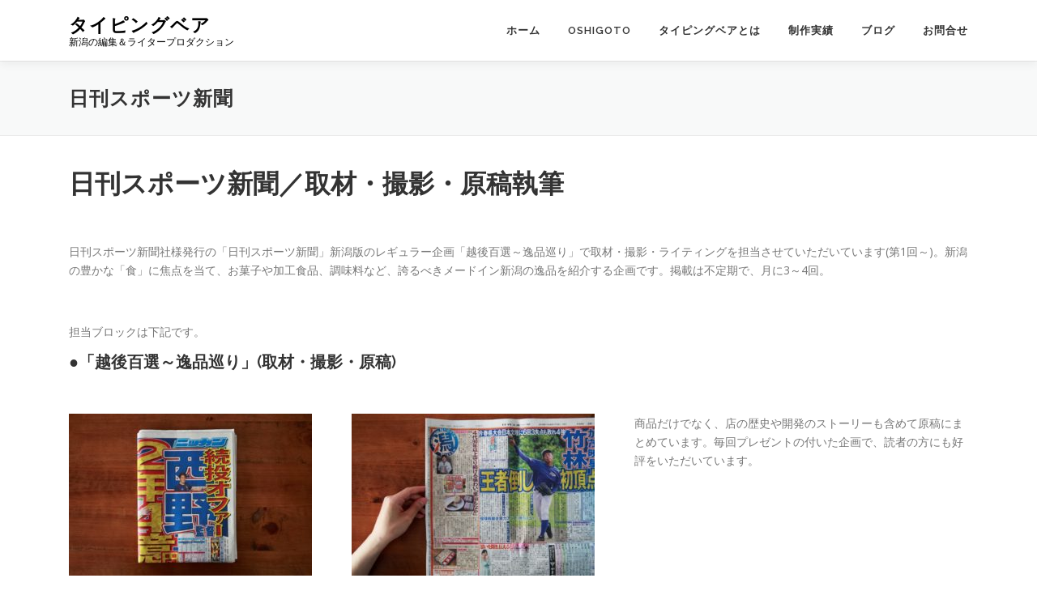

--- FILE ---
content_type: text/html; charset=UTF-8
request_url: http://www.typingbear.com/work-3/
body_size: 6690
content:
<!DOCTYPE html>
<html lang="ja">
<head>
<meta charset="UTF-8">
<meta name="viewport" content="width=device-width, initial-scale=1">
<link rel="profile" href="http://gmpg.org/xfn/11">
<link rel="pingback" href="http://www.typingbear.com/xmlrpc.php">
<title>日刊スポーツ新聞 | タイピングベア</title>

<!-- All in One SEO Pack 2.7.2 by Michael Torbert of Semper Fi Web Design[249,280] -->
<link rel="canonical" href="http://www.typingbear.com/work-3/" />
			<script type="text/javascript" >
				window.ga=window.ga||function(){(ga.q=ga.q||[]).push(arguments)};ga.l=+new Date;
				ga('create', 'UA-122224763-1', { 'cookieDomain': 'typingbear.com' } );
				// Plugins
				
				ga('send', 'pageview');
			</script>
			<script async src="https://www.google-analytics.com/analytics.js"></script>
			<!-- /all in one seo pack -->
<link rel='dns-prefetch' href='//fonts.googleapis.com' />
<link rel='dns-prefetch' href='//s.w.org' />
<link rel="alternate" type="application/rss+xml" title="タイピングベア &raquo; フィード" href="http://www.typingbear.com/feed/" />
<link rel="alternate" type="application/rss+xml" title="タイピングベア &raquo; コメントフィード" href="http://www.typingbear.com/comments/feed/" />
		<script type="text/javascript">
			window._wpemojiSettings = {"baseUrl":"https:\/\/s.w.org\/images\/core\/emoji\/11\/72x72\/","ext":".png","svgUrl":"https:\/\/s.w.org\/images\/core\/emoji\/11\/svg\/","svgExt":".svg","source":{"concatemoji":"http:\/\/www.typingbear.com\/wp-includes\/js\/wp-emoji-release.min.js?ver=4.9.26"}};
			!function(e,a,t){var n,r,o,i=a.createElement("canvas"),p=i.getContext&&i.getContext("2d");function s(e,t){var a=String.fromCharCode;p.clearRect(0,0,i.width,i.height),p.fillText(a.apply(this,e),0,0);e=i.toDataURL();return p.clearRect(0,0,i.width,i.height),p.fillText(a.apply(this,t),0,0),e===i.toDataURL()}function c(e){var t=a.createElement("script");t.src=e,t.defer=t.type="text/javascript",a.getElementsByTagName("head")[0].appendChild(t)}for(o=Array("flag","emoji"),t.supports={everything:!0,everythingExceptFlag:!0},r=0;r<o.length;r++)t.supports[o[r]]=function(e){if(!p||!p.fillText)return!1;switch(p.textBaseline="top",p.font="600 32px Arial",e){case"flag":return s([55356,56826,55356,56819],[55356,56826,8203,55356,56819])?!1:!s([55356,57332,56128,56423,56128,56418,56128,56421,56128,56430,56128,56423,56128,56447],[55356,57332,8203,56128,56423,8203,56128,56418,8203,56128,56421,8203,56128,56430,8203,56128,56423,8203,56128,56447]);case"emoji":return!s([55358,56760,9792,65039],[55358,56760,8203,9792,65039])}return!1}(o[r]),t.supports.everything=t.supports.everything&&t.supports[o[r]],"flag"!==o[r]&&(t.supports.everythingExceptFlag=t.supports.everythingExceptFlag&&t.supports[o[r]]);t.supports.everythingExceptFlag=t.supports.everythingExceptFlag&&!t.supports.flag,t.DOMReady=!1,t.readyCallback=function(){t.DOMReady=!0},t.supports.everything||(n=function(){t.readyCallback()},a.addEventListener?(a.addEventListener("DOMContentLoaded",n,!1),e.addEventListener("load",n,!1)):(e.attachEvent("onload",n),a.attachEvent("onreadystatechange",function(){"complete"===a.readyState&&t.readyCallback()})),(n=t.source||{}).concatemoji?c(n.concatemoji):n.wpemoji&&n.twemoji&&(c(n.twemoji),c(n.wpemoji)))}(window,document,window._wpemojiSettings);
		</script>
		<style type="text/css">
img.wp-smiley,
img.emoji {
	display: inline !important;
	border: none !important;
	box-shadow: none !important;
	height: 1em !important;
	width: 1em !important;
	margin: 0 .07em !important;
	vertical-align: -0.1em !important;
	background: none !important;
	padding: 0 !important;
}
</style>
<link rel='stylesheet' id='contact-form-7-css'  href='http://www.typingbear.com/wp-content/plugins/contact-form-7/includes/css/styles.css?ver=5.0.3' type='text/css' media='all' />
<link rel='stylesheet' id='onepress-fonts-css'  href='https://fonts.googleapis.com/css?family=Raleway%3A400%2C500%2C600%2C700%2C300%2C100%2C800%2C900%7COpen+Sans%3A400%2C300%2C300italic%2C400italic%2C600%2C600italic%2C700%2C700italic&#038;subset=latin%2Clatin-ext&#038;ver=2.0.9' type='text/css' media='all' />
<link rel='stylesheet' id='onepress-animate-css'  href='http://www.typingbear.com/wp-content/themes/onepress/assets/css/animate.min.css?ver=2.0.9' type='text/css' media='all' />
<link rel='stylesheet' id='onepress-fa-css'  href='http://www.typingbear.com/wp-content/themes/onepress/assets/css/font-awesome.min.css?ver=4.7.0' type='text/css' media='all' />
<link rel='stylesheet' id='onepress-bootstrap-css'  href='http://www.typingbear.com/wp-content/themes/onepress/assets/css/bootstrap.min.css?ver=2.0.9' type='text/css' media='all' />
<link rel='stylesheet' id='onepress-style-css'  href='http://www.typingbear.com/wp-content/themes/onepress/style.css?ver=4.9.26' type='text/css' media='all' />
<style id='onepress-style-inline-css' type='text/css'>
#main .video-section section.hero-slideshow-wrapper{background:transparent}.hero-slideshow-wrapper:after{position:absolute;top:0px;left:0px;width:100%;height:100%;background-color:rgba(216,13,206,0.15);display:block;content:""}.body-desktop .parallax-hero .hero-slideshow-wrapper:after{display:none!important}#parallax-hero>.parallax-bg::before{background-color:rgba(216,13,206,0.15);opacity:1}.body-desktop .parallax-hero .hero-slideshow-wrapper:after{display:none!important}a,.screen-reader-text:hover,.screen-reader-text:active,.screen-reader-text:focus,.header-social a,.onepress-menu a:hover,.onepress-menu ul li a:hover,.onepress-menu li.onepress-current-item>a,.onepress-menu ul li.current-menu-item>a,.onepress-menu>li a.menu-actived,.onepress-menu.onepress-menu-mobile li.onepress-current-item>a,.site-footer a,.site-footer .footer-social a:hover,.site-footer .btt a:hover,.highlight,#comments .comment .comment-wrapper .comment-meta .comment-time:hover,#comments .comment .comment-wrapper .comment-meta .comment-reply-link:hover,#comments .comment .comment-wrapper .comment-meta .comment-edit-link:hover,.btn-theme-primary-outline,.sidebar .widget a:hover,.section-services .service-item .service-image i,.counter_item .counter__number,.team-member .member-thumb .member-profile a:hover,.icon-background-default{color:#00a7c1}input[type="reset"],input[type="submit"],input[type="submit"],input[type="reset"]:hover,input[type="submit"]:hover,input[type="submit"]:hover .nav-links a:hover,.btn-theme-primary,.btn-theme-primary-outline:hover,.section-testimonials .card-theme-primary,.woocommerce #respond input#submit,.woocommerce a.button,.woocommerce button.button,.woocommerce input.button,.woocommerce button.button.alt,.pirate-forms-submit-button,.pirate-forms-submit-button:hover{background:#00a7c1}.btn-theme-primary-outline,.btn-theme-primary-outline:hover,.pricing__item:hover,.section-testimonials .card-theme-primary,.entry-content blockquote{border-color:#00a7c1}.site-footer{background-color:#000000}.site-footer .footer-connect .follow-heading,.site-footer .footer-social a{color:#0344c4}#footer-widgets{}.gallery-carousel .g-item{padding:0px 10px}.gallery-carousel{margin-left:-10px;margin-right:-10px}.gallery-grid .g-item,.gallery-masonry .g-item .inner{padding:10px}.gallery-grid,.gallery-masonry{margin:-10px}
</style>
<link rel='stylesheet' id='onepress-gallery-lightgallery-css'  href='http://www.typingbear.com/wp-content/themes/onepress/assets/css/lightgallery.css?ver=4.9.26' type='text/css' media='all' />
<link rel='stylesheet' id='fancybox-css'  href='http://www.typingbear.com/wp-content/plugins/easy-fancybox/fancybox/jquery.fancybox.min.css?ver=1.3.20' type='text/css' media='screen' />
<script type='text/javascript'>
/* <![CDATA[ */
var onepress_js_settings = {"onepress_disable_animation":"","onepress_disable_sticky_header":"","onepress_vertical_align_menu":"","hero_animation":"flipInX","hero_speed":"5000","hero_fade":"750","hero_duration":"5000","hero_disable_preload":"","is_home":"","gallery_enable":"1","is_rtl":""};
/* ]]> */
</script>
<script type='text/javascript' src='http://www.typingbear.com/wp-includes/js/jquery/jquery.js?ver=1.12.4'></script>
<script type='text/javascript' src='http://www.typingbear.com/wp-includes/js/jquery/jquery-migrate.min.js?ver=1.4.1'></script>
<link rel='https://api.w.org/' href='http://www.typingbear.com/wp-json/' />
<link rel="EditURI" type="application/rsd+xml" title="RSD" href="http://www.typingbear.com/xmlrpc.php?rsd" />
<link rel="wlwmanifest" type="application/wlwmanifest+xml" href="http://www.typingbear.com/wp-includes/wlwmanifest.xml" /> 
<meta name="generator" content="WordPress 4.9.26" />
<link rel='shortlink' href='http://www.typingbear.com/?p=158' />
<link rel="alternate" type="application/json+oembed" href="http://www.typingbear.com/wp-json/oembed/1.0/embed?url=http%3A%2F%2Fwww.typingbear.com%2Fwork-3%2F" />
<link rel="alternate" type="text/xml+oembed" href="http://www.typingbear.com/wp-json/oembed/1.0/embed?url=http%3A%2F%2Fwww.typingbear.com%2Fwork-3%2F&#038;format=xml" />
		<style type="text/css">.recentcomments a{display:inline !important;padding:0 !important;margin:0 !important;}</style>
		</head>

<body class="page-template page-template-template-fullwidth page-template-template-fullwidth-php page page-id-158">
<div id="page" class="hfeed site">
	<a class="skip-link screen-reader-text" href="#content">コンテンツへスキップ</a>
    <div id="header-section" class="h-on-top no-transparent">        <header id="masthead" class="site-header header-contained is-sticky no-scroll no-t h-on-top" role="banner">
            <div class="container">
                <div class="site-branding">
                <div class="site-brand-inner no-logo-img has-title has-desc"><p class="site-title"><a class="site-text-logo" href="http://www.typingbear.com/" rel="home">タイピングベア</a></p><p class="site-description">新潟の編集＆ライタープロダクション</p></div>                </div>
                <div class="header-right-wrapper">
                    <a href="#0" id="nav-toggle">メニュー<span></span></a>
                    <nav id="site-navigation" class="main-navigation" role="navigation">
                        <ul class="onepress-menu">
                            <li id="menu-item-37" class="menu-item menu-item-type-custom menu-item-object-custom menu-item-home menu-item-37"><a href="http://www.typingbear.com/">ホーム</a></li>
<li id="menu-item-101" class="menu-item menu-item-type-custom menu-item-object-custom menu-item-home menu-item-101"><a href="http://www.typingbear.com/#OSHIGOTO">OSHIGOTO</a></li>
<li id="menu-item-103" class="menu-item menu-item-type-custom menu-item-object-custom menu-item-home menu-item-103"><a href="http://www.typingbear.com/#about">タイピングベアとは</a></li>
<li id="menu-item-100" class="menu-item menu-item-type-custom menu-item-object-custom menu-item-home menu-item-100"><a href="http://www.typingbear.com/#WORK">制作実績</a></li>
<li id="menu-item-105" class="menu-item menu-item-type-custom menu-item-object-custom menu-item-home menu-item-105"><a href="http://www.typingbear.com/#blog">ブログ</a></li>
<li id="menu-item-106" class="menu-item menu-item-type-custom menu-item-object-custom menu-item-home menu-item-106"><a href="http://www.typingbear.com/#CONTACT">お問合せ</a></li>
                        </ul>
                    </nav>
                    <!-- #site-navigation -->
                </div>
            </div>
        </header><!-- #masthead -->
        </div>                    <div class="page-header">
                <div class="container">
                    <h1 class="entry-title">日刊スポーツ新聞</h1>                </div>
            </div>
                	<div id="content" class="site-content">
        		<div id="content-inside" class="container no-sidebar">
			<div id="primary" class="content-area">
				<main id="main" class="site-main" role="main">

					
						
<article id="post-158" class="post-158 page type-page status-publish hentry">
	<header class="entry-header">
			</header><!-- .entry-header -->

	<div class="entry-content">
		<h2>日刊スポーツ新聞／取材・撮影・原稿執筆</h2>
<p>&nbsp;</p>
<p>日刊スポーツ新聞社様発行の「日刊スポーツ新聞」新潟版のレギュラー企画「越後百選～逸品巡り」で取材・撮影・ライティングを担当させていただいています(第1回～)。新潟の豊かな「食」に焦点を当て、お菓子や加工食品、調味料など、誇るべきメードイン新潟の逸品を紹介する企画です。掲載は不定期で、月に3～4回。</p>
<p>&nbsp;</p>
<p>担当ブロックは下記です。</p>
<h3>●<strong>「越後百選～逸品巡り」</strong>(取材・撮影・原稿)</h3>
<p>&nbsp;</p>
<p><a href="http://www.typingbear.com/wp-content/uploads/2018/07/MG_1698.jpg"><img class="alignleft wp-image-162 size-medium" src="http://www.typingbear.com/wp-content/uploads/2018/07/MG_1698-300x200.jpg" alt="" width="300" height="200" srcset="http://www.typingbear.com/wp-content/uploads/2018/07/MG_1698-300x200.jpg 300w, http://www.typingbear.com/wp-content/uploads/2018/07/MG_1698-768x512.jpg 768w, http://www.typingbear.com/wp-content/uploads/2018/07/MG_1698-1024x683.jpg 1024w" sizes="(max-width: 300px) 100vw, 300px" /></a> <a href="http://www.typingbear.com/wp-content/uploads/2018/07/MG_1711.jpg"><img class="alignleft wp-image-163 size-medium" src="http://www.typingbear.com/wp-content/uploads/2018/07/MG_1711-300x200.jpg" alt="" width="300" height="200" srcset="http://www.typingbear.com/wp-content/uploads/2018/07/MG_1711-300x200.jpg 300w, http://www.typingbear.com/wp-content/uploads/2018/07/MG_1711-768x512.jpg 768w, http://www.typingbear.com/wp-content/uploads/2018/07/MG_1711-1024x683.jpg 1024w" sizes="(max-width: 300px) 100vw, 300px" /></a>商品だけでなく、店の歴史や開発のストーリーも含めて原稿にまとめています。毎回プレゼントの付いた企画で、読者の方にも好評をいただいています。</span></p>
			</div><!-- .entry-content -->
</article><!-- #post-## -->


						
					
				</main><!-- #main -->
			</div><!-- #primary -->
		</div><!--#content-inside -->
	</div><!-- #content -->

    <footer id="colophon" class="site-footer" role="contentinfo">
                        <div class="footer-connect">
            <div class="container">
                <div class="row">
                     <div class="col-md-8 offset-md-2 col-sm-12 offset-md-0">        <div class="footer-social">
            <h5 class="follow-heading">タイピングベアのSNSをチェック</h5><div class="footer-social-icons"><a target="_blank" href="https://www.facebook.com/タイピングベア-180703909304572/" title="Facebook"><i class="fa fa fa-facebook-square"></i></a></div>        </div>
        </div>                </div>
            </div>
        </div>
    
        <div class="site-info">
            <div class="container">
                                    <div class="btt">
                        <a class="back-to-top" href="#page" title="ページトップへ戻る"><i class="fa fa-angle-double-up wow flash" data-wow-duration="2s"></i></a>
                    </div>
                                        Copyright &copy; 2026 タイピングベア        <span class="sep"> &ndash; </span>
        <a href="https://www.famethemes.com/themes/onepress">OnePress</a> テーマ by FameThemes                    </div>
        </div>
        <!-- .site-info -->

    </footer><!-- #colophon -->
    </div><!-- #page -->

<script type='text/javascript'>
/* <![CDATA[ */
var wpcf7 = {"apiSettings":{"root":"http:\/\/www.typingbear.com\/wp-json\/contact-form-7\/v1","namespace":"contact-form-7\/v1"},"recaptcha":{"messages":{"empty":"\u3042\u306a\u305f\u304c\u30ed\u30dc\u30c3\u30c8\u3067\u306f\u306a\u3044\u3053\u3068\u3092\u8a3c\u660e\u3057\u3066\u304f\u3060\u3055\u3044\u3002"}}};
/* ]]> */
</script>
<script type='text/javascript' src='http://www.typingbear.com/wp-content/plugins/contact-form-7/includes/js/scripts.js?ver=5.0.3'></script>
<script type='text/javascript' src='http://www.typingbear.com/wp-content/themes/onepress/assets/js/plugins.js?ver=2.0.9'></script>
<script type='text/javascript' src='http://www.typingbear.com/wp-content/themes/onepress/assets/js/bootstrap.min.js?ver=2.0.9'></script>
<script type='text/javascript' src='http://www.typingbear.com/wp-content/themes/onepress/assets/js/theme.js?ver=2.0.9'></script>
<script type='text/javascript' src='http://www.typingbear.com/wp-content/plugins/easy-fancybox/fancybox/jquery.fancybox.min.js?ver=1.3.20'></script>
<script type='text/javascript'>
var fb_timeout, fb_opts={'overlayShow':true,'hideOnOverlayClick':true,'showCloseButton':true,'margin':20,'centerOnScroll':false,'enableEscapeButton':true,'autoScale':true,'scriptPriority':10 };
if(typeof easy_fancybox_handler==='undefined'){
var easy_fancybox_handler=function(){
jQuery('.nofancybox,a.pin-it-button,a[href*="pinterest.com/pin/create"]').addClass('nolightbox');
/* IMG */
var fb_IMG_select='a[href*=".jpg"]:not(.nolightbox,li.nolightbox>a),area[href*=".jpg"]:not(.nolightbox),a[href*=".jpeg"]:not(.nolightbox,li.nolightbox>a),area[href*=".jpeg"]:not(.nolightbox),a[href*=".png"]:not(.nolightbox,li.nolightbox>a),area[href*=".png"]:not(.nolightbox),a[href*=".webp"]:not(.nolightbox,li.nolightbox>a),area[href*=".webp"]:not(.nolightbox)';
jQuery(fb_IMG_select).addClass('fancybox image');
var fb_IMG_sections = jQuery('div.gallery,div.wp-block-gallery,div.tiled-gallery');
fb_IMG_sections.each(function(){jQuery(this).find(fb_IMG_select).attr('rel','gallery-'+fb_IMG_sections.index(this));});
jQuery('a.fancybox,area.fancybox,li.fancybox a').each(function(){jQuery(this).fancybox(jQuery.extend({},fb_opts,{'transitionIn':'elastic','easingIn':'easeOutBack','transitionOut':'elastic','easingOut':'easeInBack','opacity':false,'hideOnContentClick':false,'titleShow':true,'titlePosition':'over','titleFromAlt':true,'showNavArrows':true,'enableKeyboardNav':true,'cyclic':false}))});};
jQuery('a.fancybox-close').on('click',function(e){e.preventDefault();jQuery.fancybox.close()});
};
var easy_fancybox_auto=function(){setTimeout(function(){jQuery('#fancybox-auto').trigger('click')},1000);};
jQuery(easy_fancybox_handler);jQuery(document).on('post-load',easy_fancybox_handler);
jQuery(easy_fancybox_auto);
</script>
<script type='text/javascript' src='http://www.typingbear.com/wp-content/plugins/easy-fancybox/js/jquery.easing.min.js?ver=1.4.1'></script>
<script type='text/javascript' src='http://www.typingbear.com/wp-content/plugins/easy-fancybox/js/jquery.mousewheel.min.js?ver=3.1.13'></script>
<script type='text/javascript' src='http://www.typingbear.com/wp-includes/js/wp-embed.min.js?ver=4.9.26'></script>

</body>
</html>
